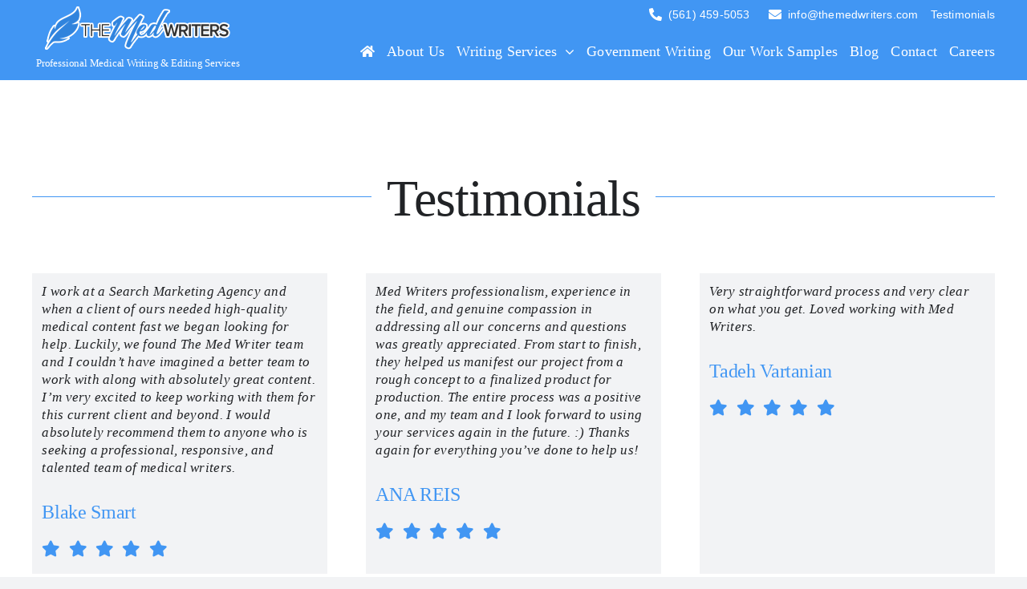

--- FILE ---
content_type: text/css
request_url: https://themedwriters.com/wp-content/themes/Avada-Child-Theme/style.css?ver=6.9
body_size: -283
content:
/*
Theme Name: Avada Child
Description: Child theme for Avada theme
Author: ThemeFusion
Author URI: https://theme-fusion.com
Template: Avada
Version: 1.0.0
Text Domain:  Avada
*/
img.lazyload,
img[data-src],
img[data-lazy-src] {
  display: block;
  width: 100%;
  height: auto;
  aspect-ratio: 4 / 3; /* Adjust based on your real image ratio */
}